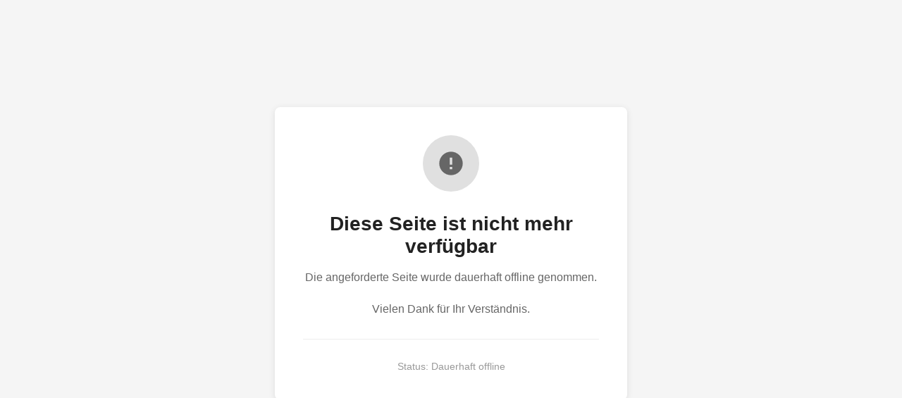

--- FILE ---
content_type: text/html
request_url: http://01083.eu/
body_size: 970
content:
<!DOCTYPE html>
<html lang="de">
<head>
    <meta charset="UTF-8">
    <meta name="viewport" content="width=device-width, initial-scale=1.0">
    <title>Seite offline</title>
    <style>
        * {
            margin: 0;
            padding: 0;
            box-sizing: border-box;
        }
        
        body {
            font-family: -apple-system, BlinkMacSystemFont, 'Segoe UI', Roboto, Oxygen, Ubuntu, Cantarell, sans-serif;
            background-color: #f5f5f5;
            color: #333;
            min-height: 100vh;
            display: flex;
            align-items: center;
            justify-content: center;
            padding: 20px;
        }
        
        .container {
            background-color: white;
            border-radius: 8px;
            box-shadow: 0 2px 10px rgba(0, 0, 0, 0.1);
            padding: 40px;
            max-width: 500px;
            width: 100%;
            text-align: center;
        }
        
        .icon {
            width: 80px;
            height: 80px;
            margin: 0 auto 30px;
            background-color: #e0e0e0;
            border-radius: 50%;
            display: flex;
            align-items: center;
            justify-content: center;
        }
        
        .icon svg {
            width: 40px;
            height: 40px;
            fill: #666;
        }
        
        h1 {
            font-size: 28px;
            font-weight: 600;
            margin-bottom: 15px;
            color: #222;
        }
        
        p {
            font-size: 16px;
            line-height: 1.6;
            color: #666;
            margin-bottom: 20px;
        }
        
        .status {
            font-size: 14px;
            color: #999;
            margin-top: 30px;
            padding-top: 30px;
            border-top: 1px solid #eee;
        }
        
        @media (max-width: 480px) {
            .container {
                padding: 30px 20px;
            }
            
            h1 {
                font-size: 24px;
            }
            
            p {
                font-size: 15px;
            }
        }
    </style>
</head>
<body>
    <div class="container">
        <div class="icon">
            <svg viewBox="0 0 24 24" xmlns="http://www.w3.org/2000/svg">
                <path d="M12 2C6.48 2 2 6.48 2 12s4.48 10 10 10 10-4.48 10-10S17.52 2 12 2zm1 15h-2v-2h2v2zm0-4h-2V7h2v6z"/>
            </svg>
        </div>
        
        <h1>Diese Seite ist nicht mehr verfügbar</h1>
        
        <p>
            Die angeforderte Seite wurde dauerhaft offline genommen.
        </p>
        
        <p>
            Vielen Dank für Ihr Verständnis.
        </p>
        
        <div class="status">
            Status: Dauerhaft offline
        </div>
    </div>
</body>
</html>